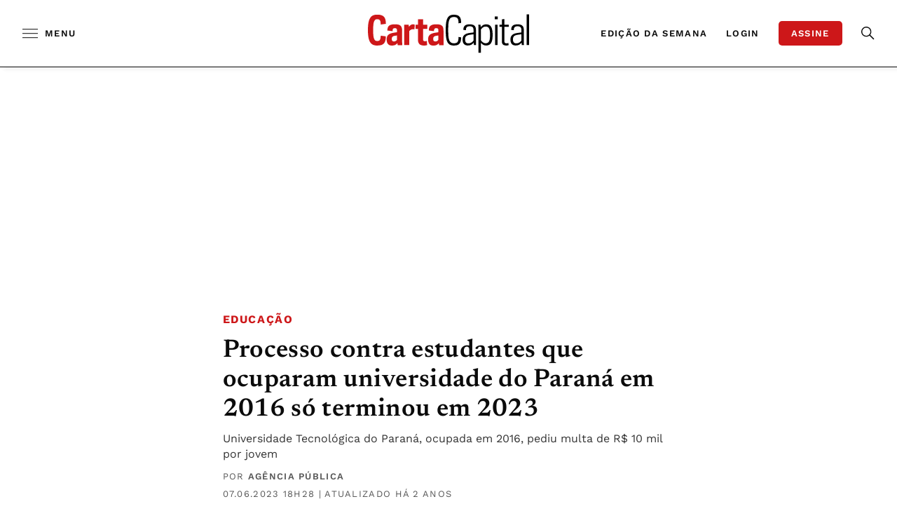

--- FILE ---
content_type: text/html;charset=utf-8
request_url: https://pageview-notify.rdstation.com.br/send
body_size: -74
content:
d6dd7a68-e438-4068-937e-b7b90e869482